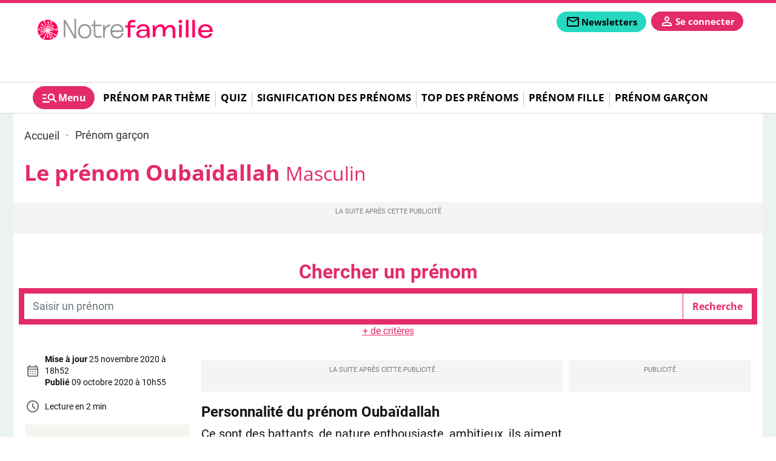

--- FILE ---
content_type: text/html; charset=utf-8
request_url: https://www.prenoms.com/prenom-garcon/oubaidallah-15745
body_size: 15364
content:
<!DOCTYPE html>
<html lang="fr" prefix="og: http://ogp.me/ns# fb: http://ogp.me/ns/fb# article: http://ogp.me/ns/article#">
<head>
  <title>Le prénom Oubaïdallah: Signification, origine, personnalité</title>
  <meta charset="utf-8" />
  <meta name="viewport" content="width=device-width, initial-scale=1, minimum-scale=1. maximum-scale=1" />

  <!-- prealod css et js -->
  <link href="/css/prenoms.css?version=1.9.332" rel="preload" as="style" />
  <link href="/js/front.js?version=1.9.332" rel="preload" as="script" />
      <link href="/fonts/opensans/opensans-light.woff2" rel="preload" as="font" type="font/woff2" crossorigin="anonymous" />
      <link href="/fonts/opensans/opensans-regular.woff2" rel="preload" as="font" type="font/woff2" crossorigin="anonymous" />
      <link href="/fonts/opensans/opensans-medium.woff2" rel="preload" as="font" type="font/woff2" crossorigin="anonymous" />
      <link href="/fonts/opensans/opensans-semibold.woff2" rel="preload" as="font" type="font/woff2" crossorigin="anonymous" />
      <link href="/fonts/opensans/opensans-bold.woff2" rel="preload" as="font" type="font/woff2" crossorigin="anonymous" />
      <link href="/fonts/opensans/opensans-extrabold.woff2" rel="preload" as="font" type="font/woff2" crossorigin="anonymous" />
      <link href="/fonts/roboto/roboto-light.woff2" rel="preload" as="font" type="font/woff2" crossorigin="anonymous" />
      <link href="/fonts/roboto/roboto-regular.woff2" rel="preload" as="font" type="font/woff2" crossorigin="anonymous" />
      <link href="/fonts/roboto/roboto-medium.woff2" rel="preload" as="font" type="font/woff2" crossorigin="anonymous" />
      <link href="/fonts/roboto/roboto-black.woff2" rel="preload" as="font" type="font/woff2" crossorigin="anonymous" />
      <link href="/fonts/roboto/roboto-bold.woff2" rel="preload" as="font" type="font/woff2" crossorigin="anonymous" />
    <link href="/css/prenoms.css?version=1.9.332" rel="stylesheet" type="text/css" />

  
  
  <!-- Preconnect to reduce loading time of external ressources -->
  <link rel="preconnect" href="https://i.prenoms.com" />  <link rel="preconnect" href="https://sdk.privacy-center.org" />
      <link rel="preconnect" href="t.prenoms.com" />
  
  <!-- Favicons -->
  <link rel="apple-touch-icon" type="image/png" sizes="60x60" href="/apple-icon-60x60.png" />
  <link rel="apple-touch-icon" type="image/png" sizes="72x72" href="/apple-icon-72x72.png" />
  <link rel="apple-touch-icon" type="image/png" sizes="76x76" href="/apple-icon-76x76.png" />
  <link rel="apple-touch-icon" type="image/png" sizes="114x114" href="/apple-icon-114x114.png" />
  <link rel="apple-touch-icon" type="image/png" sizes="120x120" href="/apple-icon-120x120.png" />
  <link rel="apple-touch-icon" type="image/png" sizes="144x144" href="/apple-icon-144x144.png" />
  <link rel="apple-touch-icon" type="image/png" sizes="152x152" href="/apple-icon-152x152.png" />
  <link rel="apple-touch-icon" type="image/png" sizes="180x180" href="/apple-icon-180x180.png" />
  <link rel="icon" type="image/png" sizes="192x192" href="/android-icon-192x192.png" />
  <link rel="icon" type="image/png" sizes="96x96" href="/favicon-96x96.png" />
  <link rel="icon" type="image/png" sizes="32x32" href="/favicon-32x32.png" />
  <link rel="icon" type="image/png" sizes="16x16" href="/favicon-16x16.png" />

  <link rel="manifest" href="/manifest.json" />
  <link rel="shortcut icon" href="/favicon.ico" />
  <link rel="publisher" href="https://plus.google.com/+notretemps" />

  <meta name="apple-mobile-web-app-title" content="Prenoms.com" />
  <meta name="application-name" content="Prenoms.com" />
  <meta name="theme-color" content="#e8591e" />
  <meta name="google-site-verification" content="UeqGdT0qnEGoxn_ycIFZpm8NXV-bGcYGdqUGahYo1PU" />
  <meta name="dailymotion-domain-verification" content="dmgp5yh29w90n85b7" />
    <link rel="canonical" href="https://www.prenoms.com/prenom-garcon/oubaidallah-15745"/>

<link rel="alternate" type="application/rss+xml" href="https://www.prenoms.com/rss" />



      <link rel="alternate" type="application/rss+xml" href="https://www.prenoms.com/prenom-garcon/rss" />
  
<meta name="description" content="Tout sur le prénom Oubaïdallah : découvrez son origine, combien de Oubaïdallah sont nés en France chaque année, ou qui sont les Oubaïdallah célèbres." />
<meta name="robots" content="index,follow" />
<meta name="robots" content="max-snippet:-1,max-image-preview:large,max-video-preview:5" />

<meta property="fb:pages" content="" />
<meta property="og:title" content="Oubaïdallah" />
<meta property="og:url" content="https://www.prenoms.com/prenom-garcon/oubaidallah-15745" />
  <meta property="og:image" content="https://www.prenoms.com/images/prenoms/default.jpg" />
  <meta property="og:alt" content="prenoms" />
  <meta property="og:image:width" content="2000" />
  <meta property="og:image:height" content="1125" />
  <meta property="og:image:type" content="image/jpeg" />
<meta property="og:type" content="article" />
<meta property="og:description" content="Tout sur le prénom Oubaïdallah : découvrez son origine, combien de Oubaïdallah sont nés en France chaque année, ou qui sont les Oubaïdallah célèbres." />
<meta property="og:locale" content="fr_FR" />
<meta property="og:site_name" content="Prenoms.com" />
<meta property="og:article:modified_time" content="2020-11-25T18:52:02+01:00" />
<meta property="og:article:published_time" content="2020-10-09T10:55:26+02:00" />


<meta property="og:article:author"content="Prenoms.com"  />

<meta property="og:article:section" content="Prénom garçon" />

<meta name="twitter:card" content="summary_large_image" />
<meta name="twitter:title" content="Le prénom Oubaïdallah: Signification, origine, personnalité" />
<meta name="twitter:url" content="https://www.prenoms.com/prenom-garcon/oubaidallah-15745" />
<meta name="twitter:domain" content="Prenoms.com" />
<meta name="twitter:site" content="@prenoms" />
<meta name="twitter:description" content="Tout sur le prénom Oubaïdallah : découvrez son origine, combien de Oubaïdallah sont nés en France chaque année, ou qui sont les Oubaïdallah célèbres." />
  <meta name="twitter:image" content="https://www.prenoms.com/images/prenoms/default.jpg" />
  <script type="application/ld+json">
  {"@context":"http:\/\/schema.org","@type":"WebSite","url":"https:\/\/www.prenoms.com","name":"Prenoms","potentialAction":[{"@type":"SearchAction","target":{"@type":"EntryPoint","urlTemplate":"https:\/\/www.prenoms.com\/recherche?text={search_term_string}"},"query-input":{"@type":"PropertyValueSpecification","valueRequired":true,"valueName":"search_term_string"}}]}
</script>
<script type="application/ld+json">
  {"@context":"https:\/\/schema.org","@type":"BreadcrumbList","itemListElement":[{"@type":"ListItem","position":1,"name":"Accueil","item":"https:\/\/www.prenoms.com\/"},{"@type":"ListItem","position":2,"name":"Pr\u00e9nom gar\u00e7on","item":"https:\/\/www.prenoms.com\/prenom-garcon"},{"@type":"ListItem","position":3,"name":"Ouba\u00efdallah","item":"https:\/\/www.prenoms.com\/prenom-garcon\/oubaidallah-15745"}]}
</script>
<script type="application/ld+json">
  {"@context":"https:\/\/schema.org","@type":"NewsArticle","name":"Ouba\u00efdallah","url":"https:\/\/www.prenoms.com\/prenom-garcon\/oubaidallah-15745","headline":"Le pr\u00e9nom Ouba\u00efdallah: Signification, origine, personnalit\u00e9","dateModified":"2020-11-25T18:52:02+01:00","dateCreated":"2020-10-09T10:55:26+02:00","datePublished":"2020-10-09T10:55:26+02:00","editor":"Prenoms.com","description":"Tout sur le pr\u00e9nom Ouba\u00efdallah : d\u00e9couvrez son origine, combien de Ouba\u00efdallah sont n\u00e9s en France chaque ann\u00e9e, ou qui sont les Ouba\u00efdallah c\u00e9l\u00e8bres.","publisher":{"@type":"Organization","name":"Prenoms.com","url":"https:\/\/www.prenoms.com","logo":{"@type":"ImageObject","url":"https:\/\/www.prenoms.com\/images\/prenoms\/logo.png"}},"mainEntityOfPage":{"@type":"WebPage","@id":"https:\/\/www.prenoms.com\/prenom-garcon\/oubaidallah-15745"},"articleSection":"Pr\u00e9nom gar\u00e7on","author":{"@type":"Organization","name":"Prenoms.com","url":"https:\/\/www.prenoms.com","logo":{"@type":"ImageObject","url":"https:\/\/www.prenoms.com\/images\/prenoms\/logo.png"}},"image":"\/images\/prenoms\/default.jpg"}
</script>

  <script>
  var _wsq = _wsq || [];
  _wsq.push(['_setNom', 'prenoms']);
  _wsq.push(['_wysistat']);
  (function(){
    var ws   = document.createElement('script');
    ws.type  = 'text/javascript';
    ws.async = true;
    ws.src = ('https:' == document.location.protocol ? 'https://www' : 'http://www') + '.wysistat.com/ws.jsa';
    var s = document.getElementsByTagName('script')[0]||document.getElementsByTagName('body')[0];
    s.parentNode.insertBefore(ws, s);
  })();
</script>

<script type="text/javascript">
  function e(e){var t=!(arguments.length>1&&void 0!==arguments[1])||arguments[1],c=document.createElement("script");c.src=e,t?c.type="module":(c.async=!0,c.type="text/javascript",c.setAttribute("nomodule",""));var n=document.getElementsByTagName("script")[0];n.parentNode.insertBefore(c,n)}function t(t,c,n){var a,o,r;null!==(a=t.marfeel)&&void 0!==a||(t.marfeel={}),null!==(o=(r=t.marfeel).cmd)&&void 0!==o||(r.cmd=[]),t.marfeel.config=n,t.marfeel.config.accountId=c;var i="https://sdk.mrf.io/statics";e("".concat(i,"/marfeel-sdk.js?id=").concat(c),!0),e("".concat(i,"/marfeel-sdk.es5.js?id=").concat(c),!1)}!function(e,c){var n=arguments.length>2&&void 0!==arguments[2]?arguments[2]:{};t(e,c,n)}(window,10312,{});
</script>
  

<!-- Datalayer -->
<script>window['adblocked'] = true;</script>
<script src="/js/ads.js?version=1.9.332"></script>
<script>
  let gtm_pageload_id= Math.floor(Math.random() * 10000000000);
  window.dataLayer = window.dataLayer || [];
  window.dataLayer.push( { "page":{"sitealias":"prenoms","id":15745,"title":"Ouba\u00efdallah","type":"prenom","is_content":1,"created_at":"09\/10\/2020 10:55","updated_at":"25\/11\/2020 18:52","premium":0,"chars_count":631,"words_count":119,"parution":"web","author":"","author_url":null,"image_url":"https:\/\/www.prenoms.com\/images\/prenoms\/default.jpg","content_group_1":"Pr\u00e9noms","content_group_2":"Pr\u00e9nom gar\u00e7on","content_group_3":"","category":"prenom-garcon","subcategory":"","subsubcategory":"","categories":["prenom-garcon"],"tags":[],"exclude_ads":0} }
 );
  window.dataLayer.push({'adblocked':window['adblocked']});
  window.dataLayer.push({'pageload_id':gtm_pageload_id});
</script>
<!-- End Datalayer -->

<!-- Google Tag Manager -->
  <script>
  (function(w,d,s,l,i){w[l]=w[l]||[];w[l].push({'gtm.start':
  new Date().getTime(),event:'gtm.js'});var f=d.getElementsByTagName(s)[0],
  j=d.createElement(s),dl=l!='dataLayer'?'&l='+l:'';j.async=true;j.src=
  '//t.prenoms.com/gtm.js?id='+i+dl;f.parentNode.insertBefore(j,f);
  })(window,document,'script','dataLayer','GTM-KP37JNG');

  (function(w,d,s,l,i){w[l]=w[l]||[];w[l].push({'gtm.start':
  new Date().getTime(),event:'gtm.js'});var f=d.getElementsByTagName(s)[0],
  j=d.createElement(s),dl=l!='dataLayer'?'&l='+l:'';j.async=true;j.src=
  '//t.prenoms.com/gtm.js?id='+i+dl;f.parentNode.insertBefore(j,f);
  })(window,document,'script','dataLayer','GTM-PQ9M68D');
  </script>
<!-- End Google Tag Manager -->

<!-- Service Worker -->
<script>
 if ('serviceWorker' in navigator) {
   const version = '1.9.332';
   navigator.serviceWorker.register( '/serviceworker.js?version=' + version, { scope: '/' });
   // Setup a listener to track Add to Homescreen events.
   window.addEventListener( 'beforeinstallprompt', function(e){
     e.userChoice.then( function(choiceResult){
       ga('send', 'event', 'PWA', choiceResult.outcome);
     });
   });
 }
</script>
<!-- End Service Worker -->
</head>
<body class="page "
      data-id="15745"
      data-tagid=""
      data-pathstring="/1/3/15745/"
      data-contentclassid="9"
      data-exclude_ads="0"
      data-pagedatas="{&quot;pagetype&quot;:&quot;content&quot;,&quot;contentname&quot;:&quot;Ouba\u00efdallah&quot;,&quot;contentobjectid&quot;:15745,&quot;contentclassid&quot;:9,&quot;contentclassidentifier&quot;:&quot;prenom&quot;,&quot;tagids&quot;:[],&quot;pathstring&quot;:&quot;\/1\/3\/15745\/&quot;,&quot;url&quot;:&quot;\/prenom-garcon\/oubaidallah-15745&quot;,&quot;premium&quot;:0}">

  <header id="mainheader">
  
  <div id="middleheader" class="middleheader">

  
            <a class="navbar-brand"  href="https://www.notrefamille.com"  title="Retourner à la page d'accueil">
          <img loading="lazy" src='https://www.prenoms.com/images/prenoms/logo.png' alt="Prenoms.com" class="logo img-fluid" />
          <img loading="lazy" src='https://www.prenoms.com/images/prenoms/logo.png' alt="Prenoms.com" class="logo-reduced img-fluid" />
          <img loading="lazy" src='https://www.prenoms.com/images/prenoms/logo.png' alt="Prenoms.com" class="logo_darkmode img-fluid" />
          <img loading="lazy" src='https://www.prenoms.com/images/prenoms/logo.png' alt="Prenoms.com" class="logoreduced_darkmode img-fluid" />
        </a>
        <div class="nav-addons d-print-none">

      
      
      <span class='markettingbloc markettingbloc-client-news' data-client="news" data-id="Fixe" data-campaignname="Fixe" data-bloctype="header" data-blocsubtype="bouton">
        <div class="cta">
          <a class="addon-newsletters nav-button btn" href="/mes-newsletters?origin=header" data-google-interstitial="false" title="Inscription à la newsletter" data-event="menu" data-eventvalue="newsletters">
            <svg role="img" xmlns="http://www.w3.org/2000/svg" class="svgicon svgicon-newsletters" height="24px" viewBox="0 -960 960 960" width="24px" fill="" ><path d="M160-160q-33 0-56.5-23.5T80-240v-480q0-33 23.5-56.5T160-800h640q33 0 56.5 23.5T880-720v480q0 33-23.5 56.5T800-160H160Zm320-280L160-640v400h640v-400L480-440Zm0-80 320-200H160l320 200ZM160-640v-80 480-400Z"/><title>Newsletters</title></svg>
            <span>Newsletters</span>
          </a>
        </div>
      </span>

      <div class="addon-login autofill-header-login" title="Connexion à mon compte" data-origin="NF_1_B_H_INSCRIPTION_NFCOM_HEADER">
        <a href="#" data-google-interstitial="false" class="login-link nav-button link-keycloak" data-location="header" data-type="connexion">
          <svg aria-label="mon compte" role="img" xmlns="http://www.w3.org/2000/svg" class="svgicon svgicon-user" viewBox="0 -960 960 960" height="24px" width="24px" fill="" ><path d="M480-480q-66 0-113-47t-47-113q0-66 47-113t113-47q66 0 113 47t47 113q0 66-47 113t-113 47ZM160-160v-112q0-34 17.5-62.5T224-378q62-31 126-46.5T480-440q66 0 130 15.5T736-378q29 15 46.5 43.5T800-272v112H160Zm80-80h480v-32q0-11-5.5-20T700-306q-54-27-109-40.5T480-360q-56 0-111 13.5T260-306q-9 5-14.5 14t-5.5 20v32Zm240-320q33 0 56.5-23.5T560-640q0-33-23.5-56.5T480-720q-33 0-56.5 23.5T400-640q0 33 23.5 56.5T480-560Zm0-80Zm0 400Z"/></svg>
          <span>Se connecter</span>
        </a>
      </div>

      
      <a class="addon-burgermenutoggler burgermenutoggler nav-button" data-target="#mainmenu-burger" aria-controls="mainmenu-burger" aria-expanded="false" aria-label="Show Menu" role="button">
        <svg role="img" xmlns="http://www.w3.org/2000/svg" class="svgicon svgicon-menu" height="24px" viewBox="0 -960 960 960" width="24px" fill="" ><path d="M80-200v-80h400v80H80Zm0-200v-80h200v80H80Zm0-200v-80h200v80H80Zm744 400L670-354q-24 17-52.5 25.5T560-320q-83 0-141.5-58.5T360-520q0-83 58.5-141.5T560-720q83 0 141.5 58.5T760-520q0 29-8.5 57.5T726-410l154 154-56 56ZM560-400q50 0 85-35t35-85q0-50-35-85t-85-35q-50 0-85 35t-35 85q0 50 35 85t85 35Z"/><title>Menu</title></svg>
        <span>Menu</span>
      </a>
    </div>

  </div>

  
      <div id="header-bottom" class="d-print-none">
  <nav id="mainmenu"  class="nav-mainmenu navbar navbar-expand-lg">
    <div class="collapse navbar-collapse mainmenu">

			<ul class="navbar-nav">
        <a href="#" class="nav-burgermenutoggler burgermenutoggler nav-item" data-target="#mainmenu-burger" aria-controls="mainmenu-burger" aria-expanded="false" aria-label="Show Menu" role="tab" >
          <svg role="img" xmlns="http://www.w3.org/2000/svg" class="svgicon svgicon-menu" height="28px" viewBox="0 -960 960 960" width="28px" fill="" ><path d="M80-200v-80h400v80H80Zm0-200v-80h200v80H80Zm0-200v-80h200v80H80Zm744 400L670-354q-24 17-52.5 25.5T560-320q-83 0-141.5-58.5T360-520q0-83 58.5-141.5T560-720q83 0 141.5 58.5T760-520q0 29-8.5 57.5T726-410l154 154-56 56ZM560-400q50 0 85-35t35-85q0-50-35-85t-85-35q-50 0-85 35t-35 85q0 50 35 85t85 35Z"/><title>Menu</title></svg>
          <span>Menu</span>
        </a>

                  <li class='nav-item'>
              <a href="https://www.prenoms.com/prenom-theme"
      class="nav-link "
  data-event="mainmenu"
  data-eventvalue="Prénom par thème">Prénom par thème</a>
          </li>
                      <li class="separator"></li>
                            <li class='nav-item'>
              <a href="https://www.prenoms.com/quiz-prenoms"
      class="nav-link "
  data-event="mainmenu"
  data-eventvalue="Quiz">Quiz</a>
          </li>
                      <li class="separator"></li>
                            <li class='nav-item'>
              <a href="https://www.prenoms.com/signification-prenoms"
      class="nav-link "
  data-event="mainmenu"
  data-eventvalue="Signification des prénoms">Signification des prénoms</a>
          </li>
                      <li class="separator"></li>
                            <li class='nav-item'>
              <a href="https://www.prenoms.com/top-prenoms"
      class="nav-link "
  data-event="mainmenu"
  data-eventvalue="Top des prénoms">Top des prénoms</a>
          </li>
                      <li class="separator"></li>
                            <li class='nav-item'>
              <a href="https://www.prenoms.com/prenom-fille"
      class="nav-link "
  data-event="mainmenu"
  data-eventvalue="Prénom fille">Prénom fille</a>
          </li>
                      <li class="separator"></li>
                            <li class='nav-item'>
              <a href="https://www.prenoms.com/prenom-garcon"
      class="nav-link "
  data-event="mainmenu"
  data-eventvalue="Prénom garçon">Prénom garçon</a>
          </li>
                        </ul>

    </div>
  </nav>
</div>

  </header>

<header id="mainmenu-burger" class="d-print-none">
  <div class="mainmenu-burger-content">
    <div class="burger-header">
      <div class="container-fluid ps-0 pe-0">
        <div class="row">
          <div class="col-6">
          <img loading="lazy" src='https://www.prenoms.com/images/prenoms/logo.png' alt="Logo" class="logo img-fluid" />
          <img loading="lazy" src='https://www.prenoms.com/images/prenoms/logo.png' alt="Logo" class="logo_darkmode img-fluid" />

          </div>
          <div class="col-6 ps-0 pe-0 nav-addons-container">
            <div class="nav-addons">
              <div class="addon-login autofill-header-login" title="Connexion à mon compte" data-origin="NF_1_B_H_INSCRIPTION_NFCOM_MENUBURGER">
                <a href="#" data-google-interstitial="false" class="login-link nav-button link-keycloak" data-location="menuburger" data-type="connexion">
                  <svg aria-label="mon compte" role="img" xmlns="http://www.w3.org/2000/svg" class="svgicon svgicon-user" viewBox="0 -960 960 960" height="20px" width="20px" fill="" ><path d="M480-480q-66 0-113-47t-47-113q0-66 47-113t113-47q66 0 113 47t47 113q0 66-47 113t-113 47ZM160-160v-112q0-34 17.5-62.5T224-378q62-31 126-46.5T480-440q66 0 130 15.5T736-378q29 15 46.5 43.5T800-272v112H160Zm80-80h480v-32q0-11-5.5-20T700-306q-54-27-109-40.5T480-360q-56 0-111 13.5T260-306q-9 5-14.5 14t-5.5 20v32Zm240-320q33 0 56.5-23.5T560-640q0-33-23.5-56.5T480-720q-33 0-56.5 23.5T400-640q0 33 23.5 56.5T480-560Zm0-80Zm0 400Z"/></svg>
                  <span>Se connecter</span>
                </a>
              </div>
              <a href="#" class="addon-burgermenutoggler burgermenutoggler nav-button" data-target="#mainmenu-burger" aria-controls="mainmenu-burger" aria-expanded="false" aria-label="Show Menu" role="button">
                <svg role="img" xmlns="http://www.w3.org/2000/svg" class="svgicon svgicon-close" height="28px" viewBox="0 -960 960 960" width="28px" fill="" ><path d="m256-200-56-56 224-224-224-224 56-56 224 224 224-224 56 56-224 224 224 224-56 56-224-224-224 224Z"/><title>Fermer</title></svg>
              </a>
            </div>
          </div>
        </div>
      </div>
    </div>
          <div class="form-search-container">
        <form class="form-inline form-search" action="/recherche" method="GET" role="search">
          <input class="form-control me-md-2" value="" type="search" name="search" placeholder="Rechercher ..." aria-label="Rechercher">
          <button class="btn  mb-md-0" type="submit">
            <svg role="img" aria-label="rechercher" xmlns="http://www.w3.org/2000/svg" class="svgicon svgicon-search" height="28px" viewBox="0 -960 960 960" width="28px" fill="" ><path d="M784-120 532-372q-30 24-69 38t-83 14q-109 0-184.5-75.5T120-580q0-109 75.5-184.5T380-840q109 0 184.5 75.5T640-580q0 44-14 83t-38 69l252 252-56 56ZM380-400q75 0 127.5-52.5T560-580q0-75-52.5-127.5T380-760q-75 0-127.5 52.5T200-580q0 75 52.5 127.5T380-400Z"/></svg>
          </button>
        </form>
      </div>
    
    

    <div class="container-fluid marketting-buttons">
      <div class="row text-center">
        <div class="col-auto pr-2 pb-2 ps-0 markettingbloc markettingbloc-client-news" data-client="news" data-campaignname="Fixe" data-id="Fixe" data-bloctype="burgermenu" data-blocsubtype="bouton">
          <div class="cta">
            <a class="btn nav-button" href="/mes-newsletters?origin=burgermenu" data-google-interstitial="false" title="Inscription à la newsletter" data-event="menu" data-eventvalue="newsletters">
              <span>Newsletters</span>
            </a>
          </div>
        </div>
      </div>
    </div>

    <div class="navbar-title">Au menu</div>
    <nav class="navbar navbar-collapse d-print-none">
      <ul class="navbar-nav">
                  <li class='nav-item   dropdown '>
            <a href="https://www.prenoms.com/prenom-theme"
      class="nav-link "
  data-event="menuburger"
  data-eventvalue="Prénom par thème">Prénom par thème</a>
                          <span data-toggle="dropdown" role="button" aria-expanded="false" aria-label="Menu 26" id="subnav26">
                <svg role="img"  xmlns="http://www.w3.org/2000/svg" class="svgicon svgicon-arrow_up" height="28px" viewBox="0 -960 960 960" width="28px" fill="" ><path d="M480-528 296-344l-56-56 240-240 240 240-56 56-184-184Z"/></svg>
                <svg role="img" xmlns="http://www.w3.org/2000/svg" class="svgicon svgicon-arrow_down" height="28px" viewBox="0 -960 960 960" width="28px" fill="" ><path d="M480-344 240-584l56-56 184 184 184-184 56 56-240 240Z"/></svg>
              </span>
            
                          <div class="dropdown-menu subnav-links" aria-labelledby="subnav26">
                                  <a href="/prenom-theme/prenoms-fille"
      class="nav-link "
  data-event="menuburger"
  data-eventvalue="Prénom fille">Prénom fille</a>
                                  <a href="/prenom-theme/prenoms-garcon"
      class="nav-link "
  data-event="menuburger"
  data-eventvalue="Prénom garçon">Prénom garçon</a>
                                  <a href="/prenom-theme/prenoms-par-annee"
      class="nav-link "
  data-event="menuburger"
  data-eventvalue="Prénoms par année">Prénoms par année</a>
                                  <a href="/prenom-theme/prenoms-doux"
      class="nav-link "
  data-event="menuburger"
  data-eventvalue="Prénoms doux">Prénoms doux</a>
                                  <a href="/prenom-theme/prenoms-originaux"
      class="nav-link "
  data-event="menuburger"
  data-eventvalue="Prénoms originaux">Prénoms originaux</a>
                                  <a href="/prenom-theme/prenoms-nature"
      class="nav-link "
  data-event="menuburger"
  data-eventvalue="Prénoms nature">Prénoms nature</a>
                                  <a href="/prenom-theme/prenoms-artistiques"
      class="nav-link "
  data-event="menuburger"
  data-eventvalue="Prénoms artistiques">Prénoms artistiques</a>
                              </div>
                      </li>
                  <li class='nav-item  '>
            <a href="https://www.prenoms.com/quiz-prenoms"
      class="nav-link "
  data-event="menuburger"
  data-eventvalue="Quiz">Quiz</a>
            
                      </li>
                  <li class='nav-item  '>
            <a href="https://www.prenoms.com/signification-prenoms"
      class="nav-link "
  data-event="menuburger"
  data-eventvalue="Signification des prénoms">Signification des prénoms</a>
            
                      </li>
                  <li class='nav-item  '>
            <a href="https://www.prenoms.com/top-prenoms"
      class="nav-link "
  data-event="menuburger"
  data-eventvalue="Top des prénoms">Top des prénoms</a>
            
                      </li>
                  <li class='nav-item  '>
            <a href="https://www.prenoms.com/prenom-fille"
      class="nav-link "
  data-event="menuburger"
  data-eventvalue="Prénom fille">Prénom fille</a>
            
                      </li>
                  <li class='nav-item  '>
            <a href="https://www.prenoms.com/prenom-garcon"
      class="nav-link "
  data-event="menuburger"
  data-eventvalue="Prénom garçon">Prénom garçon</a>
            
                      </li>
              </ul>
    </nav>

    <div class="navbar-title">Nos services</div>
  <nav class="navbar" id="menuservice">
  	<ul class="navbar-nav">
                <li class='nav-item'>
              <a href="https://www.familiscope.fr/sorties-famille/?utm_medium=ref&amp;utm_source=prenoms.com&amp;utm_campaign=mea+sortie+famille&amp;utm_content=pre+header"
      class="nav-link "
  data-event="menuservice"
  data-eventvalue="Sorties en famille">Sorties en famille</a>
          </li>
                <li class='nav-item'>
              <a href="https://www.enfant.com/shopping"
   target="_blank" rel="noopener"     class="nav-link "
  data-event="menuservice"
  data-eventvalue="Shopping">Shopping</a>
          </li>
                <li class='nav-item'>
              <a href="https://www.familiscope.fr/activites-enfants/?utm_medium=ref&amp;utm_source=prenoms.com&amp;utm_campaign=mea+activites+enfants&amp;utm_content=pre+header"
      class="nav-link "
  data-event="menuservice"
  data-eventvalue="Activités enfants">Activités enfants</a>
          </li>
                <li class='nav-item'>
              <a href="https://dictionnaire.notrefamille.com/?utm_medium=ref&amp;utm_source=prenoms.com&amp;utm_campaign=mea+dictionnaire&amp;utm_content=pre+header"
      class="nav-link "
  data-event="menuservice"
  data-eventvalue="Dictionnaire">Dictionnaire</a>
          </li>
                <li class='nav-item'>
              <a href="https://www.familiscope.fr/concours/?utm_medium=ref&amp;utm_source=prenoms.com&amp;utm_campaign=mea+activites+jeu+concours&amp;utm_content=pre+header"
      class="nav-link "
  data-event="menuservice"
  data-eventvalue="Jeux-concours">Jeux-concours</a>
          </li>
                <li class='nav-item'>
              <a href="https://e-bayard-jeunesse.com/offre-du-moment.html?utm_medium=ref&amp;utm_source=prenoms.com&amp;utm_campaign=mea+btq+bj&amp;utm_content=pre+header"
      class="nav-link "
  data-event="menuservice"
  data-eventvalue="Nos magazines">Nos magazines</a>
          </li>
                <li class='nav-item'>
              <a href="https://www.notretemps.com/?utm_medium=ref&amp;utm_source=prenoms.com&amp;utm_campaign=mea+site+nte&amp;utm_content=pre+header"
      class="nav-link "
  data-event="menuservice"
  data-eventvalue="Notretemps.com">Notretemps.com</a>
          </li>
          </ul>
  </nav>


    <div class="navbar-title">Vos  préférences</div>
    <nav class="navbar">
      <ul class="list-settings">
        <li>
          Mode sombre
          <label class="switch">
            <input type="checkbox" class="check-darkmode">
            <span class="slider"></span>
          </label>
        </li>
        <li>
          Taille des textes
          <div class="fontsize-change">
            <span class="fontsize-min" data-fontsize="min"><svg role="img" xmlns="http://www.w3.org/2000/svg" class="svgicon svgicon-fontsize" height="24px" viewBox="0 -960 960 960" width="24px" fill="" ><path d="M560-160v-520H360v-120h520v120H680v520H560Zm-360 0v-320H80v-120h360v120H320v320H200Z"/></svg></span>
            <span class="fontsize-middle" data-fontsize="middle"><svg role="img" xmlns="http://www.w3.org/2000/svg" class="svgicon svgicon-fontsize" height="24px" viewBox="0 -960 960 960" width="24px" fill="" ><path d="M560-160v-520H360v-120h520v120H680v520H560Zm-360 0v-320H80v-120h360v120H320v320H200Z"/></svg></span>
            <span class="fontsize-max" data-fontsize="max"><svg role="img" xmlns="http://www.w3.org/2000/svg" class="svgicon svgicon-fontsize" height="24px" viewBox="0 -960 960 960" width="24px" fill="" ><path d="M560-160v-520H360v-120h520v120H680v520H560Zm-360 0v-320H80v-120h360v120H320v320H200Z"/></svg></span>
          </div>
        </li>
      </ul>
    </nav>
    </div>
  </div>
</header>


	<div id="habillage">
    <main id="main" class="prenom">
        
  <div class="breadcrumbs">
  <ul>
                  <li>
                    <a href="https://www.prenoms.com/" title="Accueil">
            <span>Accueil</span>
          </a>
        </li>
                        <li>
                      <i></i>
                    <a href="https://www.prenoms.com/prenom-garcon" title="Prénom garçon">
            <span>Prénom garçon</span>
          </a>
        </li>
                      </ul>
</div>

  <article class="global-content type-people"  data-premium="0" >
    <div class="container-fluid pe-0 ps-0 mb-3">
      <h1 class="title content">
        Le prénom Oubaïdallah
        <small>Masculin</small>
      </h1>

                    
      <div id="div-gpt-ad-interstitial"></div>
      <div class="ads-container ads-mobile-megaban"><div id="div-gpt-ad-top"></div></div>
    </div>

    <div class="container-fluid pe-0 ps-0 main-content-container">
      <form class="form-search mb-2" action="https://www.prenoms.com/recherche/prenoms" method="post" role="search">
        <div class="box-search box-search-prenoms  advanced ">
      <div class="search-title">Chercher un prénom</div>
    <div class="inner">
    <div class="input-group search-text">
      <input type="text" class="form-control input-search" placeholder="Saisir un prénom" name="search"  value=""  />
      <input type="submit" class="btn" value="Recherche" />
    </div>
    <div class="advancedcont">
      <div class="form-row">
        <div class="col col-12 col-md-6 col-lg-4 mb-3">
          <label for="search-prenom-sexe" class="form-label">Sexe : </label>
          <select id="search-prenom-sexe" name="sexe" class="form-control">
            <option value=""></option>
            <option value="fille" >Fille</option>
            <option value="garcon"   selected >Garçon</option>
          </select>
        </div>
        <div class="col col-12 col-md-6 col-lg-4 mb-3">
          <label for="search-prenom-firstletter" class="form-label">Commençant par la Lettre : </label>
          <select id="search-prenom-firstletter" name="firstletter" class="form-control">
            <option value=""></option>
                          <option value="A" >A</option>
                          <option value="B" >B</option>
                          <option value="C" >C</option>
                          <option value="D" >D</option>
                          <option value="E" >E</option>
                          <option value="F" >F</option>
                          <option value="G" >G</option>
                          <option value="H" >H</option>
                          <option value="I" >I</option>
                          <option value="J" >J</option>
                          <option value="K" >K</option>
                          <option value="L" >L</option>
                          <option value="M" >M</option>
                          <option value="N" >N</option>
                          <option value="O" >O</option>
                          <option value="P" >P</option>
                          <option value="Q" >Q</option>
                          <option value="R" >R</option>
                          <option value="S" >S</option>
                          <option value="T" >T</option>
                          <option value="U" >U</option>
                          <option value="V" >V</option>
                          <option value="W" >W</option>
                          <option value="X" >X</option>
                          <option value="Y" >Y</option>
                          <option value="Z" >Z</option>
                      </select>
        </div>
        <div class="col col-12 col-md-6 col-lg-4 mb-3">
          <label for="search-prenom-origine" class="form-label">Origine : </label>
          <select id="search-prenom-origine" name="origine" class="form-control">
            <option value=""></option>
                          <option value="africain" >Africain</option>
                          <option value="anglosaxon" >Anglo-saxon</option>
                          <option value="armenien" >Arménien</option>
                          <option value="basque" >Basque</option>
                          <option value="belge" >Belge</option>
                          <option value="breton" >Breton</option>
                          <option value="biblique" >Biblique</option>
                          <option value="chretien" >Chrétien</option>
                          <option value="ilien" >Îlien</option>
                          <option value="medieval" >Mediéval</option>
                          <option value="musulman" >Musulman</option>
                          <option value="mythologique" >Mythologique</option>
                          <option value="occitan" >Occitan</option>
                          <option value="provencal" >Provençal</option>
                          <option value="royal" >Royal</option>
                          <option value="slave" >Slave</option>
                          <option value="turque" >Turque</option>
                      </select>
        </div>
        <div class="col col-12 col-md-6 col-lg-4 mb-3">
          <label for="search-prenom-popularite" class="form-label">Popularité : </label>
          <select id="search-prenom-popularite" name="popularite" class="form-control">
            <option value=""></option>
                          <option value="tresrare" >Très rare</option>
                          <option value="rare" >Rare</option>
                          <option value="courant" >Courant</option>
                          <option value="tresrepandu" >Très répandu</option>
                      </select>
        </div>
        <div class="col col-12 col-md-6 col-lg-4 mb-3">
          <label for="search-prenom-tendance" class="form-label">Tendance : </label>
          <select id="search-prenom-tendance" name="tendance" class="form-control">
            <option value=""></option>
                          <option value="fortebaisse" >En forte baisse</option>
                          <option value="baisse" >En baisse</option>
                          <option value="stable" >Stable</option>
                          <option value="hausse" >En hausse</option>
                          <option value="fortehausse" >En forte hausse</option>
                      </select>
        </div>
        <div class="col col-12 col-md-6 col-lg-4 mb-3">
          <label for="search-prenom-namelength" class="form-label">Longueur : </label>
          <select id="search-prenom-namelength" name="namelength"  class="form-control">
            <option value=""></option>
            <option value="veryshort" >Très court</option>
            <option value="short" >Court</option>
            <option value="middle" >Long</option>
            <option value="long" >Très long</option>
          </select>
        </div>
      </div>
    </div>
  </div>
  <div class="showadvancedcont"><span class="showadvanced">+ de critères</span></div>
  <div class="hideadvancedcont"><span class="showadvanced">- de critères</span></div>
</div>      </form>

      
      <div class="main-content  has-leftsidebar  mb-3  has-sidebar ">

        
        <div class="innercontent-content">

          <div class="innercontent-content-summary">
                          <div class="header-left">

  
  
  
  

  <div class="header-author">
    <div class="authorinfos ">
      <div class="header-author">
        

                  <div class="dates">
            <svg role="img" xmlns="http://www.w3.org/2000/svg" class="svgicon svgicon-calendar" height="24px" viewBox="0 -960 960 960" width="24px" fill="#707070" ><path d="M200-80q-33 0-56.5-23.5T120-160v-560q0-33 23.5-56.5T200-800h40v-80h80v80h320v-80h80v80h40q33 0 56.5 23.5T840-720v560q0 33-23.5 56.5T760-80H200Zm0-80h560v-400H200v400Zm0-480h560v-80H200v80Zm0 0v-80 80Zm280 240q-17 0-28.5-11.5T440-440q0-17 11.5-28.5T480-480q17 0 28.5 11.5T520-440q0 17-11.5 28.5T480-400Zm-160 0q-17 0-28.5-11.5T280-440q0-17 11.5-28.5T320-480q17 0 28.5 11.5T360-440q0 17-11.5 28.5T320-400Zm320 0q-17 0-28.5-11.5T600-440q0-17 11.5-28.5T640-480q17 0 28.5 11.5T680-440q0 17-11.5 28.5T640-400ZM480-240q-17 0-28.5-11.5T440-280q0-17 11.5-28.5T480-320q17 0 28.5 11.5T520-280q0 17-11.5 28.5T480-240Zm-160 0q-17 0-28.5-11.5T280-280q0-17 11.5-28.5T320-320q17 0 28.5 11.5T360-280q0 17-11.5 28.5T320-240Zm320 0q-17 0-28.5-11.5T600-280q0-17 11.5-28.5T640-320q17 0 28.5 11.5T680-280q0 17-11.5 28.5T640-240Z"/><title>Date publication</title></svg>
            <div class="dates-inner">
                              <span>
                  <strong>Mise à jour</strong>
                                        <time datetime="2020-11-25T18:52:02+01:00">
                      25 novembre 2020 à 18h52
                    </time>
                                    </span>
              
                            <span>
                <strong>Publié</strong>
                <time datetime="2020-10-09T10:55:26+02:00" pubdate="pubdate">
                  09 octobre 2020 à 10h55
                </time>
              </span>
                        </div>
          </div>
        
                  <div class="readtime">
            <svg role="img"  xmlns="http://www.w3.org/2000/svg" class="svgicon svgicon-clock" height="24px" viewBox="0 -960 960 960" width="24px" fill="#707070" ><path d="m612-292 56-56-148-148v-184h-80v216l172 172ZM480-80q-83 0-156-31.5T197-197q-54-54-85.5-127T80-480q0-83 31.5-156T197-763q54-54 127-85.5T480-880q83 0 156 31.5T763-763q54 54 85.5 127T880-480q0 83-31.5 156T763-197q-54 54-127 85.5T480-80Zm0-400Zm0 320q133 0 226.5-93.5T800-480q0-133-93.5-226.5T480-800q-133 0-226.5 93.5T160-480q0 133 93.5 226.5T480-160Z"/><title>Temps  de lecture</title></svg>
            <div class="readtime-inner">
              <span>Lecture en 2 min</span>
            </div>
          </div>
              </div>
    </div>
  </div>

  <div class="header-reviews">

    
      </div>

  </div>
            
            <aside class="summary summary-content mb-3">
              <div class="mb-2"><strong class="title-color title-font">Au sommaire</strong></div>
              <ul>
                                                <li>
                  <a href="#caractere">
                    <span>Personnalité et caractère du prénom Oubaïdallah</span>
                  </a>
                </li>
                                                <li>
                  <a href="#provenance">
                    <span>Provenance du prénom Oubaïdallah</span>
                  </a>
                </li>
                                                <li>
                  <a href="#histoire">
                    <span>Histoire et origine du prénom Oubaïdallah</span>
                  </a>
                </li>
                                                                                                                                                                                                  <li>
                    <a href="#prenomsproches">
                      <span>Prénoms proches du prénom Oubaïdallah</span>
                    </a>
                  </li>
                              </ul>
            </aside>

            <div class="prenom-mainstat">
              <h2 class="prenom-mainstat-title">Naissances</h2>
              0 garçons portant le prénom Oubaïdallah sont nés en 2024
            </div>

                          <div class="prenom-mainstat">
                <h2 class="prenom-mainstat-title">Popularité</h2>
                Oubaïdallah est un prénom très rare
              </div>
            
            
                      </div>

          <div class="innercontent-content-spacer"></div>

          <div class="innercontent-content-content">

            
                <div class="ads-container ads-mobile"><div id="div-gpt-ad-pave-mobile"></div></div>

            <div class="content-article">
              
                              <div class="mb-4">
                  <h2 id="caractere">Personnalité du prénom Oubaïdallah</h2>
                  <p>Ce sont des battants, de nature enthousiaste, ambitieux, ils aiment commander. Curieux, il s'intéressent à tout ce qui se passe dans le monde. Sensibles, susceptibles, ils manquent parfois de sang-froid. Dynamiques, un peu "touche à tout", ils ne tiennent pas en place. De tempérament joueur, ils sont prêts à relever tous les défis.</p>

                </div>
              
                              <div id="digitekaplaceholder" class="digitekaplaceholder" style="max-width:770px;"></div>
              
                              <div class="mb-4">
                  <h2 id="provenance">Provenance du prénom Oubaïdallah</h2>
                  <p>Prénom d'origine coranique. Signifie: "humble serviteur de Dieu"</p>

                </div>
              
                              <div class="mb-4">
                  <h2 id="histoire">Histoire du prénom Oubaïdallah</h2>
                  <p>Depuis maintenant quatorze siècles, la plupart des musulmans, de par le monde, qu'ils soient asiatiques, africains, européens ou américains, ont à coeur de choisir pour leurs enfants des prénoms arabes. Cet attachement plonge ses racines à la source même de l'Islam et reste, pour la diaspora, l'unique témoignage de son identité originelle.</p>

                </div>
              
              
              <div class="ads-container ads-native"><div id="div-gpt-ad-native-2"></div></div>

              
              
              
              
              
              
                          </div>
          </div>

          

        </div>

        <div class="innercontent-content-blocnews">
          <div  class="markettingbloc-dynamic-container contentleftcol" data-typebloc="contentleftcol"></div>
        </div>

        <div class="innercontent-content-channels">
          <div class="socialchannels sociallink-event" data-location="channels">
  
  <div class="socialchannels-description">
        <p> Suivez-nous pour ne rien rater de l'actu ! </p>
  </div>
  
  <div class="socialchannels-channels">
    
    <div>
                          <a class="facebook" href="https://www.facebook.com/enfantcom" target="_blank" rel="noreferrer noopener" title="Page facebook">
              <svg role="img" xmlns="http://www.w3.org/2000/svg" class="svgicon svgicon-facebook" height="25px" viewBox="0 0 512 512" width="25px" fill="#fff" ><path d="M304 96h80v-96h-80c-61.757 0-112 50.243-112 112v48h-64v96h64v256h96v-256h80l16-96h-96v-48c0-8.673 7.327-16 16-16z"></path><title>Partage  facebook</title></svg>
            </a>
                                    <a class="twitter" href="https://twitter.com/@Enfantcom" target="_blank" rel="noreferrer noopener" title="Page twitter">
              <svg role="img" xmlns="http://www.w3.org/2000/svg" class="svgicon svgicon-x" height="25px" viewBox="0 0 1024 1024" width="25px" fill="#fff" ><path  d="M778.411 96h141.141l-308.352 352.427 362.752 479.573h-284.032l-222.464-290.859-254.549 290.859h-141.227l329.813-376.96-347.989-455.040h291.243l201.088 265.856zM728.875 843.52h78.208l-504.832-667.477h-83.925z"></path><title>Partager sur X</title></svg>
            </a>
                                    <a class="pinterest" href="https://www.pinterest.fr/enfantcom/" target="_blank" rel="noreferrer noopener" title="Page pinterest">
              <svg role="img" xmlns="http://www.w3.org/2000/svg" class="svgicon svgicon-pinterest" height="25px" viewBox="0 0 512 512" width="25px" fill="#fff" ><path d="M256 0c-141.2 0-256 114.8-256 256s114.8 256 256 256 256-114.8 256-256-114.8-256-256-256zM256 477.8c-22.9 0-44.9-3.5-65.7-9.9 9-14.7 22.6-38.9 27.6-58.1 2.7-10.4 13.8-52.7 13.8-52.7 7.2 13.8 28.4 25.5 50.8 25.5 66.9 0 115.1-61.5 115.1-138 0-73.3-59.8-128.1-136.7-128.1-95.7 0-146.5 64.3-146.5 134.2 0 32.5 17.3 73 45 85.9 4.2 2 6.4 1.1 7.4-3 0.7-3.1 4.5-18.1 6.2-25.2 0.5-2.2 0.3-4.2-1.5-6.4-9.2-11.1-16.5-31.6-16.5-50.6 0-48.9 37-96.3 100.1-96.3 54.5 0 92.6 37.1 92.6 90.2 0 60-30.3 101.6-69.7 101.6-21.8 0-38.1-18-32.8-40.1 6.3-26.4 18.4-54.8 18.4-73.8 0-17-9.1-31.2-28.1-31.2-22.3 0-40.1 23-40.1 53.9 0 19.6 6.6 32.9 6.6 32.9s-22 92.9-26 110.2c-4.5 19.2-2.7 46.1-0.8 63.6-82.5-32.2-141-112.4-141-206.4 0-122.5 99.3-221.8 221.8-221.8s221.8 99.3 221.8 221.8c0 122.5-99.3 221.8-221.8 221.8z"></path><title>Partager sur pinterest</title></svg>
            </a>
                                    <a class="instagram" href="https://www.instagram.com/enfant_com/" target="_blank" rel="noreferrer noopener" title="Page instagram">
              <svg role="img" xmlns="http://www.w3.org/2000/svg" class="svgicon svgicon-instagram" height="25px" viewBox="0 0 512 512" width="25px" fill="#fff" ><path fill-rule="evenodd" clip-rule="evenodd" d="M15.5 5H9.5C7.29086 5 5.5 6.79086 5.5 9V15C5.5 17.2091 7.29086 19 9.5 19H15.5C17.7091 19 19.5 17.2091 19.5 15V9C19.5 6.79086 17.7091 5 15.5 5Z" stroke="#000000" stroke-width="1.5" stroke-linecap="round" stroke-linejoin="round"/><path fill-rule="evenodd" clip-rule="evenodd" d="M12.5 15C10.8431 15 9.5 13.6569 9.5 12C9.5 10.3431 10.8431 9 12.5 9C14.1569 9 15.5 10.3431 15.5 12C15.5 12.7956 15.1839 13.5587 14.6213 14.1213C14.0587 14.6839 13.2956 15 12.5 15Z" stroke="#000000" stroke-width="1.5" stroke-linecap="round" stroke-linejoin="round"/><rect x="15.5" y="9" width="2" height="2" rx="1" transform="rotate(-90 15.5 9)" fill="#000000"/><rect x="16" y="8.5" width="1" height="1" rx="0.5" transform="rotate(-90 16 8.5)" stroke="#000000" stroke-linecap="round"/></svg>
            </a>
                
      <a class="newsletters" href="mailto:?subject=Oubaïdallah&body=https://www.prenoms.com/prenom-garcon/oubaidallah-15745" title="Mes newsletters" data-event="link" data-eventvalue="item-sharelink">
        <svg role="img" xmlns="http://www.w3.org/2000/svg" class="svgicon svgicon-newsletters" height="25px" viewBox="0 -960 960 960" width="25px" fill="#fff" ><path d="M160-160q-33 0-56.5-23.5T80-240v-480q0-33 23.5-56.5T160-800h640q33 0 56.5 23.5T880-720v480q0 33-23.5 56.5T800-160H160Zm320-280L160-640v400h640v-400L480-440Zm0-80 320-200H160l320 200ZM160-640v-80 480-400Z"/><title>Newsletters</title></svg>
      </a>
    </div>
  </div>
</div>




                  </div>
      </div>

                        <aside class="sidebar-container mb-3 sidebar-1">
  <div class="sidebar">
    <div class="ads-container  ads-sidebar ads-desktop   ">
    <div id="div-gpt-ad-sidebar-top"></div>
  </div>
        </div>
</aside>
                  </div>

    <div class="container-fluid pe-0 ps-0 main-content-container">
      <div class="main-content  has-leftsidebar  mb-3  has-sidebar ">
        
                  <div class="mb-4">
            <h2 id="prenomsproches">Prénoms proches du prénom Oubaïdallah</h2>
            <ul class="tags">
                                                <li class="tag">
                    <a title="Outavian" href="/prenom-garcon/outavian-11302">Outavian</a>
                  </li>
                                                                <li class="tag">
                    <a title="Ouafiq" href="/prenom-garcon/ouafiq-11253">Ouafiq</a>
                  </li>
                                                                <li class="tag">
                    <a title="Oussaïd" href="/prenom-garcon/oussaid-15754">Oussaïd</a>
                  </li>
                                                                <li class="tag">
                    <a title="Ouadid" href="/prenom-garcon/ouadid-11250">Ouadid</a>
                  </li>
                                                                <li class="tag">
                    <a title="Ouve" href="/prenom-garcon/ouve-11304">Ouve</a>
                  </li>
                                                                <li class="tag">
                    <a title="Oumaïr" href="/prenom-garcon/oumair-15751">Oumaïr</a>
                  </li>
                                                                <li class="tag">
                    <a title="Ounsi" href="/prenom-garcon/ounsi-11290">Ounsi</a>
                  </li>
                                                                <li class="tag">
                    <a title="Ouajed" href="/prenom-garcon/ouajed-11258">Ouajed</a>
                  </li>
                                                                <li class="tag">
                    <a title="Ousmane" href="/prenom-garcon/ousmane-7435">Ousmane</a>
                  </li>
                                                                <li class="tag">
                    <a title="Ouassil" href="/prenom-garcon/ouassil-11272">Ouassil</a>
                  </li>
                                                                <li class="tag">
                    <a title="Ouakil" href="/prenom-garcon/ouakil-11263">Ouakil</a>
                  </li>
                                                                <li class="tag">
                    <a title="Ouen" href="/prenom-garcon/ouen-11276">Ouen</a>
                  </li>
                                                                <li class="tag">
                    <a title="Oumar" href="/prenom-garcon/oumar-6799">Oumar</a>
                  </li>
                                                                <li class="tag">
                    <a title="Oudilo" href="/prenom-garcon/oudilo-11275">Oudilo</a>
                  </li>
                                                                <li class="tag">
                    <a title="Oulph" href="/prenom-garcon/oulph-11280">Oulph</a>
                  </li>
                                          </ul>
          </div>
        
        <div id="taboola-below-article-thumbnails" class="taboola"></div>
<script>
  window._taboola = window._taboola || [];
  _taboola.push({
    mode: 'alternating-thumbnails-a',
    container: 'taboola-below-article-thumbnails',
    placement: 'Below Article Thumbnails',
    target_type: 'mix'
  });
</script>

        
                  <div class="block block-prenoms mb-3">
        <div class="prenom-results">
          <p class="subtitle leftcolor">Prénoms Musulman</p>

                      <div class="block-items">
                              <p class="block-item">
                  <a class="prenom-title" href="https://www.prenoms.com/prenom-garcon/souleiman-15971" title="Tout sur le prénom Souleïman">Souleïman</a>
                </p>
                              <p class="block-item">
                  <a class="prenom-title" href="https://www.prenoms.com/prenom-garcon/soulaimane-15970" title="Tout sur le prénom Soulaïmane">Soulaïmane</a>
                </p>
                              <p class="block-item">
                  <a class="prenom-title" href="https://www.prenoms.com/prenom-garcon/soheib-15961" title="Tout sur le prénom Soheïb">Soheïb</a>
                </p>
                              <p class="block-item">
                  <a class="prenom-title" href="https://www.prenoms.com/prenom-fille/meissa-15920" title="Tout sur le prénom Meïssa">Meïssa</a>
                </p>
                              <p class="block-item">
                  <a class="prenom-title" href="https://www.prenoms.com/prenom-fille/sarra-15900" title="Tout sur le prénom Sârra">Sârra</a>
                </p>
                              <p class="block-item">
                  <a class="prenom-title" href="https://www.prenoms.com/prenom-fille/salima-15898" title="Tout sur le prénom Sâlima">Sâlima</a>
                </p>
                          </div>
                  </div>
  </div>
        
        <div class="mb-4 mt-2 ps-3 text-end">
          <a href="https://www.prenoms.com/prenom-garcon/commencant-par-o">
            > Voir tout les prénoms garcon commençant par o
          </a>
        </div>

        <div class="mb-4 topprenoms">
          <div class="block block-prenoms mb-3">
        <div class="prenom-results">
          <p class="subtitle leftcolor">Top 10 des prénoms garçons</p>

                      <ol class="order-list">
                              <li>
                    <a class="prenom-title" href="/prenom-garcon/gabriel-3622" title="Tout sur le prénom Gabriel">Gabriel</a>
                </li>
                              <li>
                    <a class="prenom-title" href="/prenom-garcon/raphael-12580" title="Tout sur le prénom Raphael">Raphael</a>
                </li>
                              <li>
                    <a class="prenom-title" href="/prenom-garcon/leo-11738" title="Tout sur le prénom Leo">Leo</a>
                </li>
                              <li>
                    <a class="prenom-title" href="/prenom-garcon/noah-4865" title="Tout sur le prénom Noah">Noah</a>
                </li>
                              <li>
                    <a class="prenom-title" href="/prenom-garcon/louis-7748" title="Tout sur le prénom Louis">Louis</a>
                </li>
                              <li>
                    <a class="prenom-title" href="/prenom-garcon/arthur-1455" title="Tout sur le prénom Arthur">Arthur</a>
                </li>
                              <li>
                    <a class="prenom-title" href="/prenom-garcon/adam-3902" title="Tout sur le prénom Adam">Adam</a>
                </li>
                              <li>
                    <a class="prenom-title" href="/prenom-garcon/jules-1586" title="Tout sur le prénom Jules">Jules</a>
                </li>
                              <li>
                    <a class="prenom-title" href="/prenom-garcon/mael-13611" title="Tout sur le prénom Mael">Mael</a>
                </li>
                              <li>
                    <a class="prenom-title" href="/prenom-garcon/leon-11748" title="Tout sur le prénom Leon">Leon</a>
                </li>
                          </ol>
                  </div>
  </div>

          <div class="block block-prenoms mb-3">
        <div class="prenom-results">
          <p class="subtitle leftcolor">Top 10 des prénoms filles</p>

                      <ol class="order-list">
                              <li>
                    <a class="prenom-title" href="/prenom-fille/louise-4171" title="Tout sur le prénom Louise">Louise</a>
                </li>
                              <li>
                    <a class="prenom-title" href="/prenom-fille/jade-7823" title="Tout sur le prénom Jade">Jade</a>
                </li>
                              <li>
                    <a class="prenom-title" href="/prenom-fille/ambre-415" title="Tout sur le prénom Ambre">Ambre</a>
                </li>
                              <li>
                    <a class="prenom-title" href="/prenom-fille/alba-807" title="Tout sur le prénom Alba">Alba</a>
                </li>
                              <li>
                    <a class="prenom-title" href="/prenom-fille/emma-5845" title="Tout sur le prénom Emma">Emma</a>
                </li>
                              <li>
                    <a class="prenom-title" href="/prenom-fille/alma-868" title="Tout sur le prénom Alma">Alma</a>
                </li>
                              <li>
                    <a class="prenom-title" href="/prenom-fille/romy-2161" title="Tout sur le prénom Romy">Romy</a>
                </li>
                              <li>
                    <a class="prenom-title" href="/prenom-fille/rose-2175" title="Tout sur le prénom Rose">Rose</a>
                </li>
                              <li>
                    <a class="prenom-title" href="/prenom-fille/alice-839" title="Tout sur le prénom Alice">Alice</a>
                </li>
                              <li>
                    <a class="prenom-title" href="/prenom-fille/anna-214" title="Tout sur le prénom Anna">Anna</a>
                </li>
                          </ol>
                  </div>
  </div>

        </div>
      </div>

                        <aside class="sidebar-container mb-3 sidebar-2">
  <div class="sidebar">
    <div class="ads-container  ads-sidebar ads-desktop   ">
    <div id="div-gpt-ad-sidebar-bottom"></div>
  </div>
        </div>
</aside>
                  </div>

    <div class="container-fluid pe-0 ps-0 mb-3 main-content-container">
      <div class="main-content mb-3     has-sidebar ">

          <div id="taboola-below-article-thumbnails" class="taboola"></div>
<script>
  window._taboola = window._taboola || [];
  _taboola.push({
    mode: 'alternating-thumbnails-a',
    container: 'taboola-below-article-thumbnails',
    placement: 'Below Article Thumbnails',
    target_type: 'mix'
  });
</script>


          <div class="more-contents">

  <div  class="more-contents-header">
    <div class="title memesujet">Sur le même sujet</div>
    <div class="title  pourallerplusloin disabled">Pour aller plus loin</div>
  </div>

  <div class="more-contents-inner">
      
      <div  class="memesujet">
                  <div class="block-item">
            <hr  class="first" >
            <div  class="category">Prénom garçon</div>
            <div class="title">
              <a href="https://www.prenoms.com/prenom-garcon/kaelic-15725" title="Kaëlic">Kaëlic</a>
            </div>
          </div>
                  <div class="block-item">
            <hr >
            <div  class="category">Prénom garçon</div>
            <div class="title">
              <a href="https://www.prenoms.com/prenom-garcon/jurgen-15724" title="Jürgen">Jürgen</a>
            </div>
          </div>
                  <div class="block-item">
            <hr >
            <div  class="category">Prénom garçon</div>
            <div class="title">
              <a href="https://www.prenoms.com/prenom-garcon/joubair-15723" title="Joubaïr">Joubaïr</a>
            </div>
          </div>
                  <div class="block-item">
            <hr >
            <div  class="category">Prénom garçon</div>
            <div class="title">
              <a href="https://www.prenoms.com/prenom-garcon/joevienne-15720" title="Joévienne">Joévienne</a>
            </div>
          </div>
                  <div class="block-item">
            <hr >
            <div  class="category">Prénom garçon</div>
            <div class="title">
              <a href="https://www.prenoms.com/prenom-garcon/joeviane-15719" title="Joéviane">Joéviane</a>
            </div>
          </div>
              </div>

      <div class="pourallerplusloin disabled">
                  <div class="block-item">
            <hr  class="first" >
            <div  class="category">Prénom garçon</div>
            <div class="title">
              <a href="https://www.prenoms.com/prenom-garcon/omeir-15737" title="Omeïr">Omeïr</a>
            </div>
          </div>
                  <div class="block-item">
            <hr >
            <div  class="category">Prénom garçon</div>
            <div class="title">
              <a href="https://www.prenoms.com/prenom-garcon/obeid-15732" title="Obeïd">Obeïd</a>
            </div>
          </div>
                  <div class="block-item">
            <hr >
            <div  class="category">Prénom garçon</div>
            <div class="title">
              <a href="https://www.prenoms.com/prenom-garcon/oderic-15733" title="Odéric">Odéric</a>
            </div>
          </div>
                  <div class="block-item">
            <hr >
            <div  class="category">Prénom garçon</div>
            <div class="title">
              <a href="https://www.prenoms.com/prenom-garcon/kamil-15731" title="Kâmil">Kâmil</a>
            </div>
          </div>
                  <div class="block-item">
            <hr >
            <div  class="category">Prénom garçon</div>
            <div class="title">
              <a href="https://www.prenoms.com/prenom-garcon/kaid-15729" title="Kaïd">Kaïd</a>
            </div>
          </div>
              </div>
  </div>
</div>

      </div>

                        <aside class="sidebar-container mb-3 sidebar-2">
  <div class="sidebar">
    <div class="ads-container  ads-sidebar ads-desktop   ">
    <div id="div-gpt-ad-sidebar-bottom"></div>
  </div>
        </div>
</aside>
                  </div>

      </article>
    </main>
	</div>

  <div class="overlay-accountmenu" id="overlay-accountmenu">
  <nav id="accountmenu" class="accountmenu navbar navbar-collapse d-print-none">
    <div class="header-close"><span class="close-accountmenu"><svg role="img" xmlns="http://www.w3.org/2000/svg" class="svgicon svgicon-close" height="24px" viewBox="0 -960 960 960" width="24px" fill="" ><path d="m256-200-56-56 224-224-224-224 56-56 224 224 224-224 56 56-224 224 224 224-56 56-224-224-224 224Z"/><title>Fermer</title></svg></span></div>
    <div id="content-accountmenu"></div>
  </nav>
</div>
  <footer id="footer">
  <div class="topfooter">
    <div class="menu-abosociallinks">

      <a class="navbar-brand" href="https://www.notrefamille.com" title="Prenoms.com">
        <img loading="lazy" src='https://www.prenoms.com/images/prenoms/logo.png' alt="Logo" class="img-fluid" />
      </a>

      
      <div class="abo-footer">
              </div>

      <div class="sociallinks sociallink-event" data-location="footer">
                                <a class="facebook" href="https://www.facebook.com/enfantcom" target="_blank" rel="noreferrer noopener" title="Page facebook">
                <svg role="img" xmlns="http://www.w3.org/2000/svg" class="svgicon svgicon-facebook" height="18px" viewBox="0 0 512 512" width="18px" fill="#fff" ><path d="M304 96h80v-96h-80c-61.757 0-112 50.243-112 112v48h-64v96h64v256h96v-256h80l16-96h-96v-48c0-8.673 7.327-16 16-16z"></path><title>Partage  facebook</title></svg>
              </a>
                                            <a class="twitter" href="https://twitter.com/@Enfantcom" target="_blank" rel="noreferrer noopener" title="Page twitter">
                <svg role="img" xmlns="http://www.w3.org/2000/svg" class="svgicon svgicon-x" height="18px" viewBox="0 0 1024 1024" width="18px" fill="#fff" ><path  d="M778.411 96h141.141l-308.352 352.427 362.752 479.573h-284.032l-222.464-290.859-254.549 290.859h-141.227l329.813-376.96-347.989-455.040h291.243l201.088 265.856zM728.875 843.52h78.208l-504.832-667.477h-83.925z"></path><title>Partager sur X</title></svg>
              </a>
                                            <a class="pinterest" href="https://www.pinterest.fr/enfantcom/" target="_blank" rel="noreferrer noopener" title="Page pinterest">
                <svg role="img" xmlns="http://www.w3.org/2000/svg" class="svgicon svgicon-pinterest" height="18px" viewBox="0 0 512 512" width="18px" fill="#fff" ><path d="M256 0c-141.2 0-256 114.8-256 256s114.8 256 256 256 256-114.8 256-256-114.8-256-256-256zM256 477.8c-22.9 0-44.9-3.5-65.7-9.9 9-14.7 22.6-38.9 27.6-58.1 2.7-10.4 13.8-52.7 13.8-52.7 7.2 13.8 28.4 25.5 50.8 25.5 66.9 0 115.1-61.5 115.1-138 0-73.3-59.8-128.1-136.7-128.1-95.7 0-146.5 64.3-146.5 134.2 0 32.5 17.3 73 45 85.9 4.2 2 6.4 1.1 7.4-3 0.7-3.1 4.5-18.1 6.2-25.2 0.5-2.2 0.3-4.2-1.5-6.4-9.2-11.1-16.5-31.6-16.5-50.6 0-48.9 37-96.3 100.1-96.3 54.5 0 92.6 37.1 92.6 90.2 0 60-30.3 101.6-69.7 101.6-21.8 0-38.1-18-32.8-40.1 6.3-26.4 18.4-54.8 18.4-73.8 0-17-9.1-31.2-28.1-31.2-22.3 0-40.1 23-40.1 53.9 0 19.6 6.6 32.9 6.6 32.9s-22 92.9-26 110.2c-4.5 19.2-2.7 46.1-0.8 63.6-82.5-32.2-141-112.4-141-206.4 0-122.5 99.3-221.8 221.8-221.8s221.8 99.3 221.8 221.8c0 122.5-99.3 221.8-221.8 221.8z"></path><title>Partager sur pinterest</title></svg>
              </a>
                                            <a class="instagram" href="https://www.instagram.com/enfant_com/" target="_blank" rel="noreferrer noopener" title="Page instagram">
                <svg role="img" xmlns="http://www.w3.org/2000/svg" class="svgicon svgicon-instagram" height="18px" viewBox="0 0 512 512" width="18px" fill="#fff" ><path fill-rule="evenodd" clip-rule="evenodd" d="M15.5 5H9.5C7.29086 5 5.5 6.79086 5.5 9V15C5.5 17.2091 7.29086 19 9.5 19H15.5C17.7091 19 19.5 17.2091 19.5 15V9C19.5 6.79086 17.7091 5 15.5 5Z" stroke="#000000" stroke-width="1.5" stroke-linecap="round" stroke-linejoin="round"/><path fill-rule="evenodd" clip-rule="evenodd" d="M12.5 15C10.8431 15 9.5 13.6569 9.5 12C9.5 10.3431 10.8431 9 12.5 9C14.1569 9 15.5 10.3431 15.5 12C15.5 12.7956 15.1839 13.5587 14.6213 14.1213C14.0587 14.6839 13.2956 15 12.5 15Z" stroke="#000000" stroke-width="1.5" stroke-linecap="round" stroke-linejoin="round"/><rect x="15.5" y="9" width="2" height="2" rx="1" transform="rotate(-90 15.5 9)" fill="#000000"/><rect x="16" y="8.5" width="1" height="1" rx="0.5" transform="rotate(-90 16 8.5)" stroke="#000000" stroke-linecap="round"/></svg>
              </a>
                          </div>

    </div>
    <div class="menu-footer">
      
    </div>
    <div class="menu-service_newsletter">
      <div class="navbar-title">Nos services</div>
  <nav class="navbar" id="menuservice">
  	<ul class="navbar-nav">
                <li class='nav-item'>
              <a href="https://www.familiscope.fr/sorties-famille/?utm_medium=ref&amp;utm_source=prenoms.com&amp;utm_campaign=mea+sortie+famille&amp;utm_content=pre+header"
      class="nav-link "
  data-event="menuservice"
  data-eventvalue="Sorties en famille">Sorties en famille</a>
          </li>
                <li class='nav-item'>
              <a href="https://www.enfant.com/shopping"
   target="_blank" rel="noopener"     class="nav-link "
  data-event="menuservice"
  data-eventvalue="Shopping">Shopping</a>
          </li>
                <li class='nav-item'>
              <a href="https://www.familiscope.fr/activites-enfants/?utm_medium=ref&amp;utm_source=prenoms.com&amp;utm_campaign=mea+activites+enfants&amp;utm_content=pre+header"
      class="nav-link "
  data-event="menuservice"
  data-eventvalue="Activités enfants">Activités enfants</a>
          </li>
                <li class='nav-item'>
              <a href="https://dictionnaire.notrefamille.com/?utm_medium=ref&amp;utm_source=prenoms.com&amp;utm_campaign=mea+dictionnaire&amp;utm_content=pre+header"
      class="nav-link "
  data-event="menuservice"
  data-eventvalue="Dictionnaire">Dictionnaire</a>
          </li>
                <li class='nav-item'>
              <a href="https://www.familiscope.fr/concours/?utm_medium=ref&amp;utm_source=prenoms.com&amp;utm_campaign=mea+activites+jeu+concours&amp;utm_content=pre+header"
      class="nav-link "
  data-event="menuservice"
  data-eventvalue="Jeux-concours">Jeux-concours</a>
          </li>
                <li class='nav-item'>
              <a href="https://e-bayard-jeunesse.com/offre-du-moment.html?utm_medium=ref&amp;utm_source=prenoms.com&amp;utm_campaign=mea+btq+bj&amp;utm_content=pre+header"
      class="nav-link "
  data-event="menuservice"
  data-eventvalue="Nos magazines">Nos magazines</a>
          </li>
                <li class='nav-item'>
              <a href="https://www.notretemps.com/?utm_medium=ref&amp;utm_source=prenoms.com&amp;utm_campaign=mea+site+nte&amp;utm_content=pre+header"
      class="nav-link "
  data-event="menuservice"
  data-eventvalue="Notretemps.com">Notretemps.com</a>
          </li>
          </ul>
  </nav>

      <div class="newsletter-cta-bloc">
    <div class="nl-container">
      <div class="nl-title">
        Restons en contact<br/>Recevez nos newsletters
      </div>
      <div class="nl-content">
        <p class="nl-link">
          <svg role="img" xmlns="http://www.w3.org/2000/svg" class="svgicon svgicon-newsletters" height="24px" viewBox="0 -960 960 960" width="24px" fill="" ><path d="M160-160q-33 0-56.5-23.5T80-240v-480q0-33 23.5-56.5T160-800h640q33 0 56.5 23.5T880-720v480q0 33-23.5 56.5T800-160H160Zm320-280L160-640v400h640v-400L480-440Zm0-80 320-200H160l320 200ZM160-640v-80 480-400Z"/><title>Newsletters</title></svg>
          <a class="button-more" href="/mes-newsletters?origin=footer" title="Inscription à la newsletter">Je m'inscris</a>
        </p>
        <span>Gratuit et sans engagement</span>
      </div>
    </div>
  </div>
    </div>
  </div>


  <div class="mentionslegales">
      <a href="https://www.prenoms.com/mentions-legales"
      class="nav-link "
  data-event="footer"
  data-eventvalue="Mentions légales">Mentions légales</a>
 -
      <a href="https://www.groupebayard.com/index.php/fr/articles/rubrique/art/639"
   target="_blank" rel="noopener"     class="nav-link "
  data-event="footer"
  data-eventvalue="Politique de confidentialité">Politique de confidentialité</a>
 -
      <a href="/archives/2021"
      class="nav-link "
  data-event="footer"
  data-eventvalue="Archives">Archives</a>
 -
      <a href="https://www.prenoms.com/conditions-generales-dutilisation"
      class="nav-link "
  data-event="footer"
  data-eventvalue="Conditions d&#039;utilisation">Conditions d&#039;utilisation</a>
 -
    <a href="javascript:Didomi.preferences.show();" class="cookie_consent d-inline-block nav-link">Gestion des cookies</a> -
  <span class="nav-link">&copy; 2026 BAYARD - Tous droits réservés</span>
</div>


</footer>

  <div class="markettingbloc-dynamic-container bottombanner" data-typebloc="bottombanner"></div>
  <div class="markettingbloc-dynamic-container popin" data-typebloc="popin"></div>
  <div class="markettingbloc-dynamic-container toaster" data-typebloc="toaster"></div>

  <script src="/js/front.js?version=1.9.332"></script>
        
    <script>
    window._taboola = window._taboola || [];
    _taboola.push({flush: true});
  </script>
  <script>
    window._taboola = window._taboola || [];
    _taboola.push({flush: true});
  </script>
<script>
  window.didomiConfig = {
    user: {
      bots: {
        consentRequired: false,
        types: ['crawlers', 'performance'],
        extraUserAgents: [],
       }
    }
  };
  window.didomiEventListeners = window.didomiEventListeners || [];
  window.didomiOnReady = window.didomiOnReady || [];
  window.gdprAppliesGlobally=true;
  (function(){
    function a(e){if(!window.frames[e]){if(document.body&&document.body.firstChild){var t=document.body;var n=document.createElement("iframe");n.style.display="none";n.name=e;n.title=e;t.insertBefore(n,t.firstChild)}
    else{setTimeout(function(){a(e)},5)}}}function e(n,r,o,c,s){function e(e,t,n,a){if(typeof n!=="function"){return}if(!window[r]){window[r]=[]}var i=false;if(s){i=s(e,t,n)}if(!i){window[r].push({command:e,parameter:t,callback:n,version:a})}}e.stub=true;function t(a){if(!window[n]||window[n].stub!==true){return}if(!a.data){return}
    var i=typeof a.data==="string";var e;try{e=i?JSON.parse(a.data):a.data}catch(t){return}if(e[o]){var r=e[o];window[n](r.command,r.parameter,function(e,t){var n={};n[c]={returnValue:e,success:t,callId:r.callId};a.source.postMessage(i?JSON.stringify(n):n,"*")},r.version)}}
    if(typeof window[n]!=="function"){window[n]=e;if(window.addEventListener){window.addEventListener("message",t,false)}else{window.attachEvent("onmessage",t)}}}e("__tcfapi","__tcfapiBuffer","__tcfapiCall","__tcfapiReturn");a("__tcfapiLocator");(function(e){
    var t=document.createElement("script");t.id="spcloader";t.type="text/javascript";t.async=true;t.src="https://sdk.privacy-center.org/"+e+"/loader.js?target="+document.location.hostname;t.charset="utf-8";var n=document.getElementsByTagName("script")[0];
    n.parentNode.insertBefore(t,n)})("62d49a58-db6d-4c51-8765-ffeab500ecb9")
  })();
</script>

<script type="didomi/javascript">
  currentuser.onUserLoad( (e) => {
    let user = e.detail.userinfos;

   // Qiota onBoard
    if(document.getElementsByClassName('qiota_onboard').length <= 0) {
      var onboard = document.createElement('div');
      onboard.classList.add('qiota_onboard');
      document.body.insertBefore(onboard, null);
    }

    window.q_token = "qi6OA1uUnM"; // required
    window.didomiOnReady = window.didomiOnReady || []; //consentement

    if(document.getElementsByClassName('content-article').length > 0 ) {
      window.q_content_class = ".content-article"; // #id or .class required -> contenus
    }
    window.q_logged = user.loggedin; // true or false in boolean, required
    window.q_subscribed =  ( typeof user.abonne_print !== 'undefined' &&  user.abonne_print === true) ? true : false; // true or false in boolean, required
    window.q_ressource_uri = window.location.origin+window.location.pathname; // required;

    var isConsentQiota = false;
    window.didomiOnReady.push(function (Didomi) {
      console.log('qiota didomi');
      Didomi.getObservableOnUserConsentStatusForVendor('c:qiota-hUYHKww2').subscribe(function (consent)   {
        console.log('consent',consent);
        if (consent)
        {
          isConsentQiota = true;
        }
      });
    });


    window.qiota = document.createElement('script');
    window.qiota.type = 'text/javascript';
    window.qiota.src = 'https://static.qiota.com/assets/getQiota.js';

    (document.getElementsByTagName('head')[0]||document.getElementsByTagName('body')[0]||document.getElementsByTagName('script')[0].parentNode).insertBefore(window.qiota, null);
    window.qiota.addEventListener("load", function(event) {
      console.log( 'cms qiota : onload' );
      console.log( 'cms q_content_class', window.q_content_class );
      // Qiota paywall

      pagedatas = (document.body.dataset.pagedatas)? JSON.parse( document.body.dataset.pagedatas ) : {};

      pagePremium = (pagedatas.premium) ? pagedatas.premium : 0  ;
      pageIsContent = (pagedatas.pagetype && pagedatas.pagetype == "content") ? 1 : 0;


      if(pageIsContent == 1)
      {
        if(pagePremium == 1 || (pagePremium == 0 && isConsentQiota == true)){
          setupQiota(function (response) {
            if (!response) {
              console.log('Qiota error :', response);
              return ;
            }
            console.log('Qiota init :', response);
          });
        }

      }


      // Qiota onBoard
      renderQiotaOnboard(window.q_token);
    });
       
  });
  </script>
  <script>
  DOMReady( function(){
    if( document.getElementById('accountmenulink') ){
      document.getElementById('accountmenulink').addEventListener( 'click', () => {
        if( document.getElementById('accountmenu') ){
          if( document.getElementById('accountmenu').classList.contains('open') ){
            document.getElementById('accountmenu').classList.remove('open');
          } else {
            document.getElementById('accountmenu').classList.add('open');
          }
        }
      });
    }
  });
  </script>
</body>
</html>
